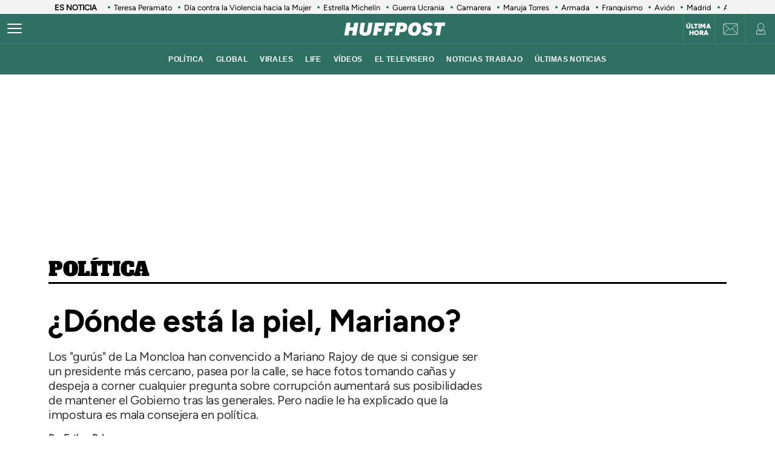

--- FILE ---
content_type: image/svg+xml
request_url: https://www.huffingtonpost.es/assets/f63bb0a677e6cb712008.svg
body_size: 92
content:
<svg width="84" height="84" viewBox="0 0 84 84" fill="none" xmlns="http://www.w3.org/2000/svg">
<path d="M82 42C82 19.9086 64.0914 2 42 2C19.9086 2 2 19.9086 2 42C2 64.0914 19.9086 82 42 82C64.0914 82 82 64.0914 82 42Z" fill="black" fill-opacity="0.65" stroke="#2E7061" stroke-width="3.75"/>
<path fill-rule="evenodd" clip-rule="evenodd" d="M31.7045 24.3477L56.4078 40.4141C57.3699 41.0397 57.6425 42.3268 57.0169 43.2889C56.8586 43.5322 56.6511 43.7397 56.4078 43.8979L31.7045 59.9642C30.7424 60.5899 29.4553 60.3173 28.8296 59.3552C28.6104 59.0181 28.4937 58.6245 28.4937 58.2223V26.0896C28.4937 24.942 29.424 24.0117 30.5716 24.0117C30.9738 24.0117 31.3673 24.1284 31.7045 24.3477Z" fill="white"/>
</svg>


--- FILE ---
content_type: application/javascript; charset=utf-8
request_url: https://fundingchoicesmessages.google.com/f/AGSKWxX85h0jMYlyzNEpC0p_Ocun5E4HJVeYsVkNkKVpTyABZI3Fiw7TAjAPAM6BMl7wdd-maSggsRlkuztHSEfAzHnQClN3nZ603r4VYjF5RWwqrXNf3QqdPvMaqvKOA3d0pt16Ds-K5A==?fccs=W251bGwsbnVsbCxudWxsLG51bGwsbnVsbCxudWxsLFsxNzY0MTEzMTk4LDQyNTAwMDAwMF0sbnVsbCxudWxsLG51bGwsW251bGwsWzcsMTksNl0sbnVsbCxudWxsLG51bGwsbnVsbCxudWxsLG51bGwsbnVsbCxudWxsLG51bGwsMV0sImh0dHBzOi8vd3d3Lmh1ZmZpbmd0b25wb3N0LmVzL2VzdGhlci1wYWxvbWVyYS9kb25kZS1lc3RhLWxhLXBpZWwtbWFyaWFuX2JfODAyNzk3Mi5odG1sIixudWxsLFtbOCwiWXVQelZ1eDV4bmMiXSxbOSwiZW4tVVMiXSxbMTYsIlsxLDEsMV0iXSxbMTksIjIiXSxbMTcsIlswXSJdLFsyNCwiIl0sWzI5LCJmYWxzZSJdXV0
body_size: 149
content:
if (typeof __googlefc.fcKernelManager.run === 'function') {"use strict";this.default_ContributorServingResponseClientJs=this.default_ContributorServingResponseClientJs||{};(function(_){var window=this;
try{
var gp=function(a){this.A=_.t(a)};_.u(gp,_.J);var hp=function(a){this.A=_.t(a)};_.u(hp,_.J);hp.prototype.getWhitelistStatus=function(){return _.F(this,2)};var ip=function(a){this.A=_.t(a)};_.u(ip,_.J);var jp=_.Yc(ip),kp=function(a,b,c){this.B=a;this.j=_.A(b,gp,1);this.l=_.A(b,_.Hk,3);this.F=_.A(b,hp,4);a=this.B.location.hostname;this.D=_.Gg(this.j,2)&&_.O(this.j,2)!==""?_.O(this.j,2):a;a=new _.Qg(_.Ik(this.l));this.C=new _.ch(_.q.document,this.D,a);this.console=null;this.o=new _.cp(this.B,c,a)};
kp.prototype.run=function(){if(_.O(this.j,3)){var a=this.C,b=_.O(this.j,3),c=_.eh(a),d=new _.Wg;b=_.jg(d,1,b);c=_.D(c,1,b);_.ih(a,c)}else _.fh(this.C,"FCNEC");_.ep(this.o,_.A(this.l,_.Ae,1),this.l.getDefaultConsentRevocationText(),this.l.getDefaultConsentRevocationCloseText(),this.l.getDefaultConsentRevocationAttestationText(),this.D);_.fp(this.o,_.F(this.F,1),this.F.getWhitelistStatus());var e;a=(e=this.B.googlefc)==null?void 0:e.__executeManualDeployment;a!==void 0&&typeof a==="function"&&_.Jo(this.o.G,
"manualDeploymentApi")};var lp=function(){};lp.prototype.run=function(a,b,c){var d;return _.v(function(e){d=jp(b);(new kp(a,d,c)).run();return e.return({})})};_.Lk(7,new lp);
}catch(e){_._DumpException(e)}
}).call(this,this.default_ContributorServingResponseClientJs);
// Google Inc.

//# sourceURL=/_/mss/boq-content-ads-contributor/_/js/k=boq-content-ads-contributor.ContributorServingResponseClientJs.en_US.YuPzVux5xnc.es5.O/d=1/exm=ad_blocking_detection_executable,kernel_loader,loader_js_executable,monetization_cookie_state_migration_initialization_executable/ed=1/rs=AJlcJMzXRkGhK1SzoL5mPHKF3E2p3YVyJA/m=cookie_refresh_executable
__googlefc.fcKernelManager.run('\x5b\x5b\x5b7,\x22\x5b\x5bnull,\\\x22huffingtonpost.es\\\x22,\\\x22AKsRol8vXVLyJBbuQssjKKG8v_F3mUGlBvHB2bO0dcRBegziXxctZS5T1ivtSclZdHql_sAsGP5SibRXQTC9wLNimgc5tN4rVk36J1oRSxOSKCWi84BaT2cSgeR8AzhYLNGcaG8wmPi-PL8nfY1t0GtXk2szW2bg9A\\\\u003d\\\\u003d\\\x22\x5d,null,\x5b\x5bnull,null,null,\\\x22https:\/\/fundingchoicesmessages.google.com\/f\/AGSKWxWJ4uc-h9n7DWe-5bGfRDXyPf4mClei8I77NE_kR7xR-CVyZ10ZhiEq2P7tKhsgF1Q2ZB8jBX4_nY-cfcfR1oUMPs9tmNT5rw4Cy1oPZ2GlMVQIQ9uULpnUKScWXIQeJ7GIica5ng\\\\u003d\\\\u003d\\\x22\x5d,null,null,\x5bnull,null,null,\\\x22https:\/\/fundingchoicesmessages.google.com\/el\/AGSKWxVZDzMxbztLVhhVSMQpT8UmFFSpPX9o47JmrLgUQq-hF8d90_l9Sq78W4ZfHpjyVx380Upc-KAsoK5a_w_JDTV5WORgpJyAmZ8HufnNMPswK2rrWXwCeEH0l5eGeUX7M4Cd_mWJYQ\\\\u003d\\\\u003d\\\x22\x5d,null,\x5bnull,\x5b7,19,6\x5d,null,null,null,null,null,null,null,null,null,1\x5d\x5d,\x5b3,1\x5d\x5d\x22\x5d\x5d,\x5bnull,null,null,\x22https:\/\/fundingchoicesmessages.google.com\/f\/AGSKWxWyEKZioNg5zUG06MbjH11kfZhr0v24rhCGjJokIFKD8mTIS906VFP0zmt7k_KhUW17yEs_PVv3bUBoT2NM99xcnaIvg3_BvIIks5VA_nrk3BDnJX3gO1JYSdQgWM2dHrfO1AVjMw\\u003d\\u003d\x22\x5d\x5d');}

--- FILE ---
content_type: application/x-javascript;charset=utf-8
request_url: https://smetrics.huffingtonpost.es/id?d_visid_ver=5.5.0&d_fieldgroup=A&mcorgid=2387401053DB208C0A490D4C%40AdobeOrg&mid=24069110069334537596924204752427309067&ts=1764113196044
body_size: -38
content:
{"mid":"24069110069334537596924204752427309067"}

--- FILE ---
content_type: application/javascript; charset=utf-8
request_url: https://fundingchoicesmessages.google.com/f/AGSKWxVQHZEHXJmPog-xUq9GjcRPtgUd2Wm3V4me0QvBPp_RVJQ7ffak7hnj9IAD6ErRivhr9f93LHWOAG4k_2FyJPI4am0wGSnQMuwz5gG2eMkSFb24w895iY-pz0PL-06l24IrAk3jVxcUYqMPgQHgP0yOp3-pEa8mmRccXXh8nkbYxw9bQdhSXGyY7gax/_/banman.asp?/ban728.php-article-advert--adnow./m0ar_ads.
body_size: -1290
content:
window['0a5036c5-eb8d-4cb4-839c-f2b25bfc81a0'] = true;